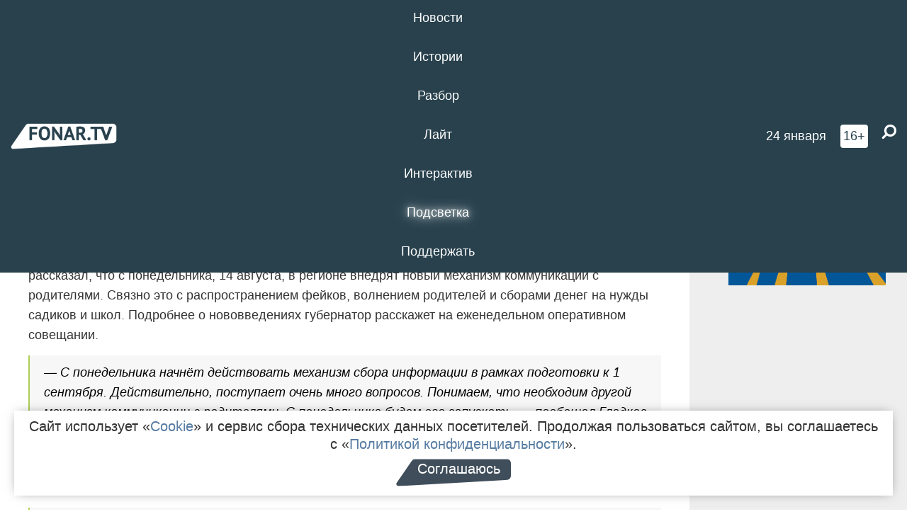

--- FILE ---
content_type: text/html; charset=UTF-8
request_url: https://poleznygorod.fonar.tv/news/2023/08/11/vyacheslav-gladkov-oproverg-sluhi-ob-obuchenii-vo-vtoruyu-smenu
body_size: 14062
content:






















































































































































<!-- ↓ Крути дальше ↓ -->






















































































































































<!-- ↓ Почти приехали ↓ -->






















































































































































<!-- ↓ Ещё чуток ↓ -->






















































































































































<!DOCTYPE html>
<!-- Люблю писать комментарии, всем привет. -->
<html lang="ru-RU">
<head>
	<!-- Если не знаешь, что это, лучше не трогай. -->
	<meta name="csrf-param" content="_fonarCsrf">
<meta name="csrf-token" content="99aJjD5GbSJGa8nMyOX-5N-xsX9ZnIeLaz3CGzNE75OP5fzLeSEadAUZjqOQvJWpmOvDGxv77OEdaLdyYnOg-g==">

	<meta charset="UTF-8">
	<meta http-equiv="X-UA-Compatible" content="IE=edge">
	<meta name=viewport content="width=device-width, initial-scale=1">
	<meta name="theme-color" content="#28414d">
	<title>Вячеслав Гладков опроверг слухи об обучении во вторую смену — FONAR.TV</title>
	<!--[if lt IE 9]>
	<script src="//cdnjs.cloudflare.com/ajax/libs/html5shiv/3.7.2/html5shiv.min.js"></script>
	<script src="//cdnjs.cloudflare.com/ajax/libs/respond.js/1.4.2/respond.min.js"></script>
	<![endif]-->

			
	
<meta name="twitter:site" content="@fonartv"/>
<meta name="twitter:creator" content="@fonartv"/>

<!-- Тач -->
<link rel="apple-touch-icon" sizes="57x57" href="/static/img/favicon/57.png"/>
<link rel="apple-touch-icon" sizes="60x60" href="/static/img/favicon/60.png"/>
<link rel="apple-touch-icon" sizes="72x72" href="/static/img/favicon/72.png"/>
<link rel="apple-touch-icon" sizes="76x76" href="/static/img/favicon/76.png"/>
<link rel="apple-touch-icon" sizes="114x114" href="/static/img/favicon/114.png"/>
<link rel="apple-touch-icon" sizes="120x120" href="/static/img/favicon/120.png"/>
<link rel="apple-touch-icon" sizes="144x144" href="/static/img/favicon/144.png"/>
<link rel="apple-touch-icon" sizes="152x152" href="/static/img/favicon/152.png"/>
<link rel="apple-touch-icon" sizes="180x180" href="/static/img/favicon/180.png"/>
<link rel="apple-touch-icon-precomposed" sizes="180x180" href="/static/img/favicon/apple-touch-icon-precomposed.png"/>

<!-- Фав -->
<link rel="icon" type="image/png" href="/static/img/favicon/16.png" sizes="16x16"/>
<link rel="icon" type="image/png" href="/static/img/favicon/32.png" sizes="32x32"/>
<link rel="icon" type="image/png" href="/static/img/favicon/96.png" sizes="96x96"/>
<link rel="icon" type="image/png" href="/static/img/favicon/192.png" sizes="192x192"/>
<!--link rel="icon" type="image/png" href="/static/img/favicon/194.png" sizes="194x194" /-->
<link rel="icon" type="image/png" href="/static/img/favicon/260.png" sizes="260x260"/>
<link rel="manifest" href="/static/manifest.json"/>
<meta name="msapplication-TileColor" content="#2b5797"/>
<meta name="msapplication-TileImage" content="/static/img/favicon/mstile-144.png"/>
<meta name="theme-color" content="#2b5797"/>
<meta name="verify-admitad" content="2b2c829196"/>

<link rel="alternate" type="application/rss+xml" title="RSS" href="/rss"/>

<meta property="sijeko:test:og:url" content="http://poleznygorod.fonar.tv/news/2023/08/11/vyacheslav-gladkov-oproverg-sluhi-ob-obuchenii-vo-vtoruyu-smenu">
<link rel="sijeko:test:canonical" href="http://poleznygorod.fonar.tv/news/2023/08/11/vyacheslav-gladkov-oproverg-sluhi-ob-obuchenii-vo-vtoruyu-smenu">
<!-- http://poleznygorod.fonar.tv/news/2023/08/11/vyacheslav-gladkov-oproverg-sluhi-ob-obuchenii-vo-vtoruyu-smenu -->
	
<!-- Yandex.RTB -->
<script>window.yaContextCb = window.yaContextCb || [];</script>
<script src="//yandex.ru/ads/system/context.js" async></script>

	<meta property="og:type" content="news">
<meta property="og:title" content="Вячеслав Гладков опроверг слухи об обучении во вторую смену">
<meta name="description" content="Губернатор прокомментировал подготовку к 1 сентября во время
прямого эфира.">
<meta property="og:description" content="Губернатор прокомментировал подготовку к 1 сентября во время
прямого эфира.">
<meta property="og:image" content="https://poleznygorod.fonar.tv/uploads/img/2023/08/11/3d119711c768ad80865bf61946231daf.png">
<meta name="twitter:creator" content="@fonartv">
<meta name="twitter:card" content="summary_large_image">
<meta name="keywords" content="дети, школьники, Вячеслав Гладков, дистанционное обучение">
<meta name="mediator" content="23171">
<meta name="mediator_theme" content="Новости">
<meta name="mediator_published_time" content="2023-08-11T00:00:00+03:00">
<meta name="mediator_author" content="Дана Минор">
<meta property="og:title" content="Вячеслав Гладков опроверг слухи об обучении во вторую смену">
<meta property="og:url" content="https://poleznygorod.fonar.tv/news/2023/08/11/vyacheslav-gladkov-oproverg-sluhi-ob-obuchenii-vo-vtoruyu-smenu">
<link href="https://poleznygorod.fonar.tv/news/2023/08/11/vyacheslav-gladkov-oproverg-sluhi-ob-obuchenii-vo-vtoruyu-smenu" rel="canonical">
<link href="/static/css/app.min.css?v=729" rel="stylesheet">
<link href="/dist/app.css?v=729" rel="stylesheet">
<script src="//browser.sentry-cdn.com/7.53.1/bundle.tracing.min.js"></script>
<script>Sentry.init({"dsn":"https://dd148c70a2b544e48227c0bd91659966@sentry.dev.sijeko.net/2","environment":"production","release":"1.0.729+c13da12","integrations":[new Sentry.BrowserTracing()],"tracesSampleRate":0.1});</script>
</head>
<body class="fixed-header layout-article no-js">
<nav class="b-navbar navbar navbar-fixed-top j-navbar">
	<div class="nav-container">
		<div class="nav-logo">
			<a href="https://fonar.tv" title="Fonar.tv">
				<img src="/static/img/fonartv-logo@2x.png" alt="Fonar.tv"/>
			</a>
		</div>
		<div class="nav-content">
			<header>
				<button class="b-close-button b-mobile-btn" aria-label="Закрыть"></button>
			</header>
			<div class="l-container" style="   max-width: 900px;">
				<ul class="nav navbar-nav nav-justified "><li class="j-menu-item"><a href="/category/news"><span>Новости</span></a><div class="sub-nav j-sub-nav"><ul><li><a href="/category/news/clic">В один клик</a></li><li><a href="/category/news/a-dalshe-chto">А дальше что?</a></li><li><a href="/tag/%D0%BE%D0%B4%D0%B8%D0%BD+%D0%B4%D0%B5%D0%BD%D1%8C+%E2%80%94+%D0%BE%D0%B4%D0%BD%D0%B0+%D0%BD%D0%BE%D0%B2%D0%BE%D1%81%D1%82%D1%8C">один день — одна новость</a></li><li><a href="/category/news/company">Компании</a></li></ul></div></li><li class="j-menu-item"><a href="/category/stories"><span>Истории</span></a></li><li class="j-menu-item"><a href="/category/parsing"><span>Разбор</span></a><div class="sub-nav j-sub-nav"><ul><li><a href="/category/parsing/answer">Ответ дня</a></li></ul></div></li><li class="j-menu-item"><a href="/category/lite"><span>Лайт</span></a></li><li class="j-menu-item"><a href="/category/interaktiv"><span>Интерактив</span></a></li><li class="j-menu-item"><a href="/category/light" class="l-highlight"><span>Подсветка</span></a><div class="sub-nav j-sub-nav"><ul><li><a href="https://poleznygorod.fonar.tv">+1 город</a></li><li><a href="/category/light/rabota-v-belgorode">Работа в Белгороде</a></li><li><a href="/category/light/pisma-v-buduschee">Письма в будущее</a></li><li><a href="/category/light/gen-direktora">Ген директора</a></li><li><a href="/category/light/spisok">«Список»</a></li><li><a href="/category/light/knizhnaya-polka">Книжная полка</a></li><li><a href="/archive/light">Архив «Подсветки»</a></li></ul></div></li><li class="j-menu-item"><a href="/donate"><span>Поддержать</span></a></li></ul>			</div>
		</div>

		<div class="nav-search">
			<form class="form-inline search-form" action="/search" method="get">
				<div class="b-date b-tags">
					<a href="/day">
						<span class="day">суббота,</span>
						<span class="date">24 января</span>
					</a>
				</div>
				<style media="all" type="text/css">
					.b-date a {
						color: white;
					}
				</style>
				<div class="b-age-limit">
					16+
				</div>
				<div class="form-group">
					<label for="j-search-input-2" class="sr-only">Найти:</label>
					<input type="search" id="j-search-input-2" class="b-search-input" name="text"
					       placeholder="Что найти?"
					       data-autocomplete-url="/autocomplete"
					       autocomplete="off"/>
					<span class="fa fa-search fa-flip-horizontal b-search j-search-2"></span>
				</div>

				<button type="button" class="b-menu-button" aria-label="Меню">
					<span class="fa fa-bars"></span>
				</button>
			</form>
		</div>
	</div>
</nav>
<div class="b-wrapper j-page-wrapper">
	<header class="b-header j-header ">
		<div class="b-sub-header j-sub-header">
			<div class="top-header">
				<div class="top-header-logo b-logo">
					<a href="https://fonar.tv" title="Fonar.tv">
						<img src="/static/img/fonartv-logo@2x.png" alt="Fonar.tv"/>
					</a>
				</div>

				<div class="top-header-right">
					<div class="top-header-search">
						<form class="form-inline search-form" action="/search" method="get">
							<div class="b-date b-tags">
								<a href="/day">
									<span class="day">суббота,</span>
									<span class="date">24 января</span>
								</a>
							</div>
							<style media="all" type="text/css">
								.b-date a {
									color: white;
								}
							</style>
							<div class="b-age-limit">
								16+
							</div>
							<div class="form-group">
								<input type="search" id="j-search-input" class="b-search-input" name="text"
								       placeholder="Что найти?"
								       data-autocomplete-url="/autocomplete"
								       autocomplete="off"/>
								<span class="fa fa-search fa-flip-horizontal b-search j-search"></span>
							</div>
						</form>
					</div>

					<button type="button" class="b-menu-button" aria-label="Меню">
						<span class="fa fa-bars"></span>
					</button>
				</div>


			</div>
		</div>

		<div class="b-autocomplete">
			<div class="b-results-container"></div>
		</div>
	</header>

	
<main class="b-main b-main-article bg-white news-view">
	<aside class="b-sidebar b-sidebar-left top-0">
		
							
<div class="banner b-ad-bann aside-bn "
     data-dots="true"
     data-loop="true"
     data-autoplay="true"
     data-animatein="fadeInDown"
     data-animateout="fadeOutDown"
     data-autoheight="true"
     data-items-xxs="1"
     data-items-xs="1"
     data-items-sm="1"
     data-items-md="1"
     data-items-count="1"
     data-timeout="8000">
			<div class="l-container">
			
<a href="https://fonar.tv/category/stories"
		>
	
						<picture data-cache="hit"><source srcset="/assets/thumbnails/3b/3b8cfb985b16e5f0c0b790d21712e1c9.png.avif" type="image/avif" /><img src="/assets/thumbnails/3b/3b8cfb985b16e5f0c0b790d21712e1c9.png" class="img-responsive" alt="https://fonar.tv/category/stories" loading="lazy" /></picture>			
	</a>
		</div>
	</div>
<div class="m-banner b-ad-bann aside-bn "
     data-dots="true"
     data-loop="true"
     data-autoplay="true"
     data-animatein="fadeInDown"
     data-animateout="fadeOutDown"
     data-autoheight="true"
     data-items-xxs="1"
     data-items-xs="1"
     data-items-sm="1"
     data-items-md="1"
     data-items-count="1"
     data-timeout="8000">
			<div class="l-container">
			
<a href="https://fonar.tv/category/stories"
		>
	
						<picture data-cache="hit"><source srcset="/assets/thumbnails/3b/3b8cfb985b16e5f0c0b790d21712e1c9.png.avif" type="image/avif" /><img src="/assets/thumbnails/3b/3b8cfb985b16e5f0c0b790d21712e1c9.png" class="img-responsive" alt="https://fonar.tv/category/stories" loading="lazy" /></picture>			
	</a>
		</div>
	</div>
			
		
		
<div class="hidden-xs hidden-sm">
	<div class="hidden" id="unit_85461"><a href="https://smi2.net/">Новости СМИ2</a></div>
	<script type="text/javascript" charset="utf-8">
		(function() {
			var sc = document.createElement('script'); sc.type = 'text/javascript'; sc.async = true;
			sc.src = '//news.smi2.ru/data/js/85461.js'; sc.charset = 'utf-8';
			var s = document.getElementsByTagName('script')[0]; s.parentNode.insertBefore(sc, s);
		}());
	</script>
</div>

	</aside>

	<div class="b-full-article">

		
		<header class="b-article-header">
			<a class="b-close-button close-btn" href="/" aria-label="Закрыть"></a>
			<h1 class="b-title">
				Вячеслав Гладков опроверг слухи об обучении во вторую смену							</h1>

			<div class="b-short-info">
				<p>Губернатор прокомментировал подготовку к 1 сентября во время
прямого эфира.</p>			</div>

		</header>
		<div class="l-container">


			<div class="b-article-content  js-mediator-article">
				
				
								<p>Во время прямого эфира во «ВКонтакте» губернатор Белгородской области <strong>Вячеслав Гладков</strong> рассказал, что с понедельника, 14 августа, в регионе внедрят новый механизм коммуникации с родителями. Связно это с распространением фейков, волнением родителей и сборами денег на нужды садиков и школ. Подробнее о нововведениях губернатор расскажет на еженедельном оперативном совещании.</p>  <blockquote>— С понедельника начнёт действовать механизм сбора информации в рамках подготовки к 1 сентября. Действительно, поступает очень много вопросов. Понимаем, что необходим другой механизм коммуникации с родителями. С понедельника будем его запускать, — пообещал Гладков.</blockquote>  <p>Больше всего родители беспокоились из-за слухов об учёбе во вторую смену с 16 до 20 часов, но губернатор опроверг эту информацию.</p>  <blockquote><strong>— </strong>Никаких занятий с 16 до 20 часов никто не будет проводить. Индивидуальные решения, которые принимают директора, будут обсуждаться со всеми родителями. Директора проведут встречи не только с родительским комитетом, но и со всеми родителями по всем классам. Объяснят, обсудят, и мы примем взвешенное общее решение, — гарантировал Вячеслав Гладков.</blockquote>  <p><a href="https://fonar.tv/news/2023/08/05/shebekinskie-shkoly-ostanutsya-na-distante-v-novom-uchebnom-godu" target="_blank">Напомним</a>, что шебекинские школы останутся на дистанционном обучении в новом учебном году.</p>
			</div>

			<!--<div class="b-author">
									<a class="b-user-link" href="/authors/zibrina">Дана Минор</a>																			</div>-->

			<div class="b-author">
									<a class="b-user-link" href="/authors/zibrina">Дана Минор</a>										
								<br>
				<time class="b-post-time" datetime="2023-08-11T14:32:13+03:00" title="2023-08-11T14:32:13+03:00"><span class="l-time">14:32,</span> <span class="l-date">11&nbsp;августа 2023</span></time>			</div>

			
			<div class="b-tags">
									<a href="/tag/%D0%B4%D0%B5%D1%82%D0%B8">#дети</a>									<a href="/tag/%D1%88%D0%BA%D0%BE%D0%BB%D1%8C%D0%BD%D0%B8%D0%BA%D0%B8">#школьники</a>									<a href="/tag/%D0%92%D1%8F%D1%87%D0%B5%D1%81%D0%BB%D0%B0%D0%B2+%D0%93%D0%BB%D0%B0%D0%B4%D0%BA%D0%BE%D0%B2">#Вячеслав Гладков</a>									<a href="/tag/%D0%B4%D0%B8%D1%81%D1%82%D0%B0%D0%BD%D1%86%D0%B8%D0%BE%D0%BD%D0%BD%D0%BE%D0%B5+%D0%BE%D0%B1%D1%83%D1%87%D0%B5%D0%BD%D0%B8%D0%B5">#дистанционное обучение</a>							</div>

			<div class="b-mistype-hint">Нашли опечатку? Выделите текст и нажмите
				<kbd>Ctrl</kbd>&thinsp;+&thinsp;<kbd>Enter</kbd>.
			</div>

			<div class="b-share-block ">
				<script src="//yastatic.net/es5-shims/0.0.2/es5-shims.min.js"></script>
				<script src="//yastatic.net/share2/share.js"></script>
				<div class="ya-share2"
					 data-direction="horizontal"
					 data-services="vkontakte,twitter,whatsapp,telegram,odnoklassniki,viber"
					 data-description="Поддерживаю Fonar.tv. Независимые СМИ должны быть в&nbsp;Белгороде. Им&nbsp;нужно помогать, так как они помогают нам.\r\n
			 https://fonar.tv/donate">
				</div>

							</div>

			
		</div>
</main>

<section class="b-read-also">
	<div class="l-container">
					<header class="b-main-title">
				<h2 class="b-title">Похожие новости</h2>
			</header>
			<div class="b-wall j-wall-masonry" data-gutter="22" data-min-width="300">
									
					<article class="b-card b-article grid-item">
						<a href="/article/2016/10/31/bez-zadaniy-na-vyhodnyh-i-kanikulah-skolko-u-belgorodskih-shkolnikov-uhodit-vremeni-na-domashku" title="">
															<script type="application/ld+json">
	{
		"@context": "https://schema.org",
		"@type": "ImageObject",
		"contentUrl": "https://poleznygorod.fonar.tv/uploads/img/2016/10/31/6422a6be3fa4de26ecad10ad3b43bcfb.jpg",
		"datePublished": "2016-10-31 17:07:20",
		"description": "<p>На коллегии департамента образования Белгородской области рассказали о том, сколько времени тратят белгородские школьники на выполнении домашних заданий. Для этого проверили журналы, тетради, дневники и опросили детей, родителей и учителей. Ниже приводим озвученные сотрудниками департамента результаты, а также мнения учителей и родителей о том, как сегодня дети готовят «домашку».</p>",
		"name": "Без заданий на выходных и каникулах. Сколько у белгородских школьников уходит времени на «домашку»?"
	}
</script>
								<div class="b-article-img">
									<picture data-cache="hit"><source srcset="/assets/thumbnails/7b/7b12cb1ca84c991e9667c485cd6592b6.jpg.avif" type="image/avif" /><img src="/assets/thumbnails/7b/7b12cb1ca84c991e9667c485cd6592b6.jpg" alt="Без заданий на выходных и каникулах. Сколько у белгородских школьников уходит времени на «домашку»?" /></picture>								</div>
							
							<footer class="b-description">
								<time class="b-post-time" datetime="2016-10-31T17:07:20+03:00" title="2016-10-31T17:07:20+03:00"><span class="l-time">17:07</span> <span class="l-date">31&nbsp;октября 2016</span></time>								<h3 class="b-title">
									Без заданий на выходных и каникулах. Сколько у белгородских школьников уходит времени на «домашку»?								</h3>
							</footer>
						</a>
					</article>
									
					<article class="b-card b-article grid-item">
						<a href="/news/2017/04/22/v-belgorode-zavershilsya-vserossiyskiy-sezd-upolnomochennyh-po-pravam-rebenka" title="">
															<script type="application/ld+json">
	{
		"@context": "https://schema.org",
		"@type": "ImageObject",
		"contentUrl": "https://poleznygorod.fonar.tv/uploads/img/2017/04/22/a75c2462a20942a5ced642e718079640.jpg",
		"datePublished": "2017-04-22 10:43:51",
		"description": "<p>14-й съезд детских омбудсменов посвятили праву ребёнка жить и воспитываться в семье.</p>",
		"name": "В Белгороде завершился Всероссийский съезд уполномоченных по правам ребёнка"
	}
</script>
								<div class="b-article-img">
									<picture data-cache="hit"><source srcset="/assets/thumbnails/a8/a84f916860e4ab535c17855aacf65fa8.jpg.avif" type="image/avif" /><img src="/assets/thumbnails/a8/a84f916860e4ab535c17855aacf65fa8.jpg" alt="В Белгороде завершился Всероссийский съезд уполномоченных по правам ребёнка" /></picture>								</div>
							
							<footer class="b-description">
								<time class="b-post-time" datetime="2017-04-22T10:43:51+03:00" title="2017-04-22T10:43:51+03:00"><span class="l-time">10:43</span> <span class="l-date">22&nbsp;апреля 2017</span></time>								<h3 class="b-title">
									В Белгороде завершился Всероссийский съезд уполномоченных по правам ребёнка								</h3>
							</footer>
						</a>
					</article>
									
																					<article class="b-card b-article grid-item b-category bn-category hidden-mg hidden-lg">
									
<div class="banner b-ad-bann "
     data-dots="true"
     data-loop="true"
     data-autoplay="true"
     data-animatein="fadeInDown"
     data-animateout="fadeOutDown"
     data-autoheight="true"
     data-items-xxs="1"
     data-items-xs="1"
     data-items-sm="1"
     data-items-md="1"
     data-items-count="1"
     data-timeout="8000">
			<div class="l-container">
			
<a href="https://fonar.tv/category/stories"
		>
	
						<picture data-cache="hit"><source srcset="/assets/thumbnails/3b/3b8cfb985b16e5f0c0b790d21712e1c9.png.avif" type="image/avif" /><img src="/assets/thumbnails/3b/3b8cfb985b16e5f0c0b790d21712e1c9.png" class="img-responsive" alt="https://fonar.tv/category/stories" loading="lazy" /></picture>			
	</a>
		</div>
	</div>
<div class="m-banner b-ad-bann "
     data-dots="true"
     data-loop="true"
     data-autoplay="true"
     data-animatein="fadeInDown"
     data-animateout="fadeOutDown"
     data-autoheight="true"
     data-items-xxs="1"
     data-items-xs="1"
     data-items-sm="1"
     data-items-md="1"
     data-items-count="1"
     data-timeout="8000">
			<div class="l-container">
			
<a href="https://fonar.tv/category/stories"
		>
	
						<picture data-cache="hit"><source srcset="/assets/thumbnails/3b/3b8cfb985b16e5f0c0b790d21712e1c9.png.avif" type="image/avif" /><img src="/assets/thumbnails/3b/3b8cfb985b16e5f0c0b790d21712e1c9.png" class="img-responsive" alt="https://fonar.tv/category/stories" loading="lazy" /></picture>			
	</a>
		</div>
	</div>
								</article>
													
					
					<article class="b-card b-article grid-item">
						<a href="/news/2022/05/16/vyacheslav-gladkov-predlozhil-neskolko-dney-podryad-ne-prodavat-alkogol-vo-vremya-shkolnyh-vypusknyh" title="">
															<script type="application/ld+json">
	{
		"@context": "https://schema.org",
		"@type": "ImageObject",
		"contentUrl": "https://poleznygorod.fonar.tv/uploads/img/2022/05/16/dde6a06b0b9529018a968be14b3dd739.png",
		"datePublished": "2022-05-16 13:31:08",
		"description": "<p>В белгородском правительстве обнародовали планы по празднованию «последних звонков» и предложили увеличить срок ограничения по продаже в регионе алкоголя.</p>",
		"name": "Вячеслав Гладков предложил несколько дней подряд не продавать алкоголь во время школьных выпускных"
	}
</script>
								<div class="b-article-img">
									<picture data-cache="hit"><source srcset="/assets/thumbnails/40/40d9cd52d0a22a5eeba3c6cff4ab08ee.png.avif" type="image/avif" /><img src="/assets/thumbnails/40/40d9cd52d0a22a5eeba3c6cff4ab08ee.png" alt="Вячеслав Гладков предложил несколько дней подряд не продавать алкоголь во время школьных выпускных" /></picture>								</div>
							
							<footer class="b-description">
								<time class="b-post-time" datetime="2022-05-16T13:31:08+03:00" title="2022-05-16T13:31:08+03:00"><span class="l-time">13:31</span> <span class="l-date">16&nbsp;мая 2022</span></time>								<h3 class="b-title">
									Вячеслав Гладков предложил несколько дней подряд не продавать алкоголь во время школьных выпускных								</h3>
							</footer>
						</a>
					</article>
									
					<article class="b-card b-article grid-item">
						<a href="/news/2024/03/18/belgorodskie-shkolniki-budut-uchitsya-distancionno-do-nachala-vesennih-kanikul" title="">
															<script type="application/ld+json">
	{
		"@context": "https://schema.org",
		"@type": "ImageObject",
		"contentUrl": "https://poleznygorod.fonar.tv/uploads/img/2024/03/18/e8d34cfdbb2d303c5399316465d71540.png",
		"datePublished": "2024-03-18 11:15:33",
		"description": "<p>После двухдневных выходных белгородские школьники перейдут на дистанционное обучение до начала весенних каникул. Учителя также буду проводить занятия из дома.</p>",
		"name": "Часть белгородских школьников будет учиться дистанционно до начала весенних каникул "
	}
</script>
								<div class="b-article-img">
									<picture data-cache="hit"><source srcset="/assets/thumbnails/b9/b9a88405b57f68177dffdd5dbd38a7ee.png.avif" type="image/avif" /><img src="/assets/thumbnails/b9/b9a88405b57f68177dffdd5dbd38a7ee.png" alt="Часть белгородских школьников будет учиться дистанционно до начала весенних каникул " /></picture>								</div>
							
							<footer class="b-description">
								<time class="b-post-time" datetime="2024-03-18T11:15:33+03:00" title="2024-03-18T11:15:33+03:00"><span class="l-time">11:15</span> <span class="l-date">18&nbsp;марта 2024</span></time>								<h3 class="b-title">
									Часть белгородских школьников будет учиться дистанционно до начала весенних каникул 								</h3>
							</footer>
						</a>
					</article>
									
					<article class="b-card b-article grid-item">
						<a href="/news/2024/03/22/bolee-desyati-regionov-rossii-vremenno-primut-detey-iz-belgorodskoy-oblasti" title="">
															<script type="application/ld+json">
	{
		"@context": "https://schema.org",
		"@type": "ImageObject",
		"contentUrl": "https://poleznygorod.fonar.tv/uploads/img/2024/03/21/be36c6af6c8b32aac5d13a30e3ad5b5e.png",
		"datePublished": "2024-03-22 10:17:51",
		"description": "<p>Всего
поступило более 9 тысяч заявок на отдых детей в других регионах страны, и уже
скоро мальчики и девочки начнут разъезжаться по лагерям Пензы, Тамбова, Калуги, Ставрополья.</p>",
		"name": "Более десяти регионов России временно примут детей из Белгородской области"
	}
</script>
								<div class="b-article-img">
									<picture data-cache="hit"><source srcset="/assets/thumbnails/5e/5e5de74ca0fded27c7583d3641e5dccf.png.avif" type="image/avif" /><img src="/assets/thumbnails/5e/5e5de74ca0fded27c7583d3641e5dccf.png" alt="Более десяти регионов России временно примут детей из Белгородской области" /></picture>								</div>
							
							<footer class="b-description">
								<time class="b-post-time" datetime="2024-03-22T10:17:51+03:00" title="2024-03-22T10:17:51+03:00"><span class="l-time">10:17</span> <span class="l-date">22&nbsp;марта 2024</span></time>								<h3 class="b-title">
									Более десяти регионов России временно примут детей из Белгородской области								</h3>
							</footer>
						</a>
					</article>
									
					<article class="b-card b-article grid-item">
						<a href="/news/2024/08/23/gladkov-obyasnil-vybor-formata-obucheniya-v-shkolah-i-predstavil-novyi-predmet-o-zaschite-rodiny" title="">
							
							<footer class="b-description">
								<time class="b-post-time" datetime="2024-08-23T14:10:21+03:00" title="2024-08-23T14:10:21+03:00"><span class="l-time">14:10</span> <span class="l-date">23&nbsp;августа 2024</span></time>								<h3 class="b-title">
									Вячеслав Гладков объяснил, как будут учиться школьники, и рассказал о новом предмете  								</h3>
							</footer>
						</a>
					</article>
									
					<article class="b-card b-article grid-item">
						<a href="/news/2024/08/26/belgorodskie-chinovniki-obsudili-organizaciyu-ochnogo-obucheniya-detey-za-predelami-oblasti" title="">
															<script type="application/ld+json">
	{
		"@context": "https://schema.org",
		"@type": "ImageObject",
		"contentUrl": "https://poleznygorod.fonar.tv/uploads/img/2024/08/26/6e6a8f0b875c2b224a7bfdfdbc2f65c6.png",
		"datePublished": "2024-08-26 18:29:11",
		"description": "<p>Муниципальные власти проведут опрос среди родителей,
готовых отправить своих детей на очное обучение на одну или две четверти.</p>",
		"name": "Белгородские чиновники обсудили организацию очного обучения детей за пределами области"
	}
</script>
								<div class="b-article-img">
									<picture data-cache="hit"><source srcset="/assets/thumbnails/de/de2271505861c1cd6d78ac1393a5ab5d.png.avif" type="image/avif" /><img src="/assets/thumbnails/de/de2271505861c1cd6d78ac1393a5ab5d.png" alt="Белгородские чиновники обсудили организацию очного обучения детей за пределами области" /></picture>								</div>
							
							<footer class="b-description">
								<time class="b-post-time" datetime="2024-08-26T18:29:11+03:00" title="2024-08-26T18:29:11+03:00"><span class="l-time">18:29</span> <span class="l-date">26&nbsp;августа 2024</span></time>								<h3 class="b-title">
									Белгородские чиновники обсудили организацию очного обучения детей за пределами области								</h3>
							</footer>
						</a>
					</article>
									
					<article class="b-card b-article grid-item">
						<a href="/news/2025/04/23/shkoly-v-belgorodskom-prigranichye-mogut-vernutsya-k-ochnomu-obucheniyu" title="">
															<script type="application/ld+json">
	{
		"@context": "https://schema.org",
		"@type": "ImageObject",
		"contentUrl": "https://poleznygorod.fonar.tv/uploads/img/2025/04/22/6dc05dff1a6d418e9f058ce01f6fc9e3.png",
		"datePublished": "2025-04-23 07:33:05",
		"description": "<p>По словам губернатора, длительное дистанционное
обучение уже оставило отпечаток на образовательном процессе школьников, поэтому
в ближайшее время в правительстве обсудят варианты восстановления традиционного
обучения с начала учебного года. </p>",
		"name": "Школы в белгородском приграничье могут вернуться к очному обучению"
	}
</script>
								<div class="b-article-img">
									<picture data-cache="hit"><source srcset="/assets/thumbnails/1b/1b63587b55f957a379395310a28287ab.png.avif" type="image/avif" /><img src="/assets/thumbnails/1b/1b63587b55f957a379395310a28287ab.png" alt="Школы в белгородском приграничье могут вернуться к очному обучению" /></picture>								</div>
							
							<footer class="b-description">
								<time class="b-post-time" datetime="2025-04-23T07:33:05+03:00" title="2025-04-23T07:33:05+03:00"><span class="l-time">7:33</span> <span class="l-date">23&nbsp;апреля 2025</span></time>								<h3 class="b-title">
									Школы в белгородском приграничье могут вернуться к очному обучению								</h3>
							</footer>
						</a>
					</article>
									
					<article class="b-card b-article grid-item">
						<a href="/news/2025/05/22/na-otdyh-belgorodskih-detey-vydelili-iz-byudzheta-milliard-rubley" title="">
															<script type="application/ld+json">
	{
		"@context": "https://schema.org",
		"@type": "ImageObject",
		"contentUrl": "https://poleznygorod.fonar.tv/uploads/img/2025/05/22/b54a8edc9d3f16d106c14610ab331ca2.png",
		"datePublished": "2025-05-22 16:48:23",
		"description": "<p>Благодаря дополнительным средствам из резервного фонда почти 16,5 тысячи ребят проведут летние каникулы в детских оздоровительных лагерях.</p>",
		"name": "На отдых белгородских детей выделили из бюджета миллиард рублей"
	}
</script>
								<div class="b-article-img">
									<picture data-cache="hit"><source srcset="/assets/thumbnails/1e/1e5c89838179b70731211fcb0ae91e36.png.avif" type="image/avif" /><img src="/assets/thumbnails/1e/1e5c89838179b70731211fcb0ae91e36.png" alt="На отдых белгородских детей выделили из бюджета миллиард рублей" /></picture>								</div>
							
							<footer class="b-description">
								<time class="b-post-time" datetime="2025-05-22T16:48:23+03:00" title="2025-05-22T16:48:23+03:00"><span class="l-time">16:48</span> <span class="l-date">22&nbsp;мая 2025</span></time>								<h3 class="b-title">
									На отдых белгородских детей выделили из бюджета миллиард рублей								</h3>
							</footer>
						</a>
					</article>
									
					<article class="b-card b-article grid-item">
						<a href="/news/2025/06/02/v-belgorodskoy-oblasti-peresmotryat-sistemu-obucheniya-odarennyh-detey-posle-kritiki-gladkova" title="">
															<script type="application/ld+json">
	{
		"@context": "https://schema.org",
		"@type": "ImageObject",
		"contentUrl": "https://poleznygorod.fonar.tv/uploads/img/2025/06/02/46817c70e078e7473eb998debf68e839.png",
		"datePublished": "2025-06-02 13:39:33",
		"description": "<p>Для раскрытия потенциала детей обновят систему отбора и подготовки, организуют олимпиады прикладного характера и сформируют команды педагогов, обладающих необходимыми знаниями.</p>",
		"name": "В Белгородской области пересмотрят систему обучения одарённых детей после критики Гладкова"
	}
</script>
								<div class="b-article-img">
									<picture data-cache="hit"><source srcset="/assets/thumbnails/7e/7e925762fad8b4fc19277b470105d140.png.avif" type="image/avif" /><img src="/assets/thumbnails/7e/7e925762fad8b4fc19277b470105d140.png" alt="В Белгородской области пересмотрят систему обучения одарённых детей после критики Гладкова" /></picture>								</div>
							
							<footer class="b-description">
								<time class="b-post-time" datetime="2025-06-02T13:39:33+03:00" title="2025-06-02T13:39:33+03:00"><span class="l-time">13:39</span> <span class="l-date">2&nbsp;июня 2025</span></time>								<h3 class="b-title">
									В Белгородской области пересмотрят систему обучения одарённых детей после критики Гладкова								</h3>
							</footer>
						</a>
					</article>
									
					<article class="b-card b-article grid-item">
						<a href="/article/2025/07/21/v-belgorodskoy-oblasti-otkroyut-pervye-v-rossii-dorozhnye-klassy" title="">
															<script type="application/ld+json">
	{
		"@context": "https://schema.org",
		"@type": "ImageObject",
		"contentUrl": "https://poleznygorod.fonar.tv/uploads/img/2025/07/21/fa5f9d424ff68d72dc711fe9dc74a80e.png",
		"datePublished": "2025-07-21 15:02:13",
		"description": "<p>Сотрудники белгородского минобра вместе с коллегами из минтранспорта работают над содержанием учебных курсов, концепцией оформления классов и дизайном формы для юных специалистов.</p>",
		"name": "В Белгородской области откроют первые в России дорожные классы"
	}
</script>
								<div class="b-article-img">
									<picture data-cache="hit"><source srcset="/assets/thumbnails/2e/2ea523af078180693e1ac61a1f4139f0.png.avif" type="image/avif" /><img src="/assets/thumbnails/2e/2ea523af078180693e1ac61a1f4139f0.png" alt="В Белгородской области откроют первые в России дорожные классы" /></picture>								</div>
							
							<footer class="b-description">
								<time class="b-post-time" datetime="2025-07-21T15:02:13+03:00" title="2025-07-21T15:02:13+03:00"><span class="l-time">15:02</span> <span class="l-date">21&nbsp;июля 2025</span></time>								<h3 class="b-title">
									В Белгородской области откроют первые в России дорожные классы								</h3>
							</footer>
						</a>
					</article>
									
					<article class="b-card b-article grid-item">
						<a href="/news/2026/01/21/belgorodskie-vlasti-razrabotali-plany-deystviy-dlya-semey-na-sluchay-otklyucheniya-elektroenergii" title="">
															<script type="application/ld+json">
	{
		"@context": "https://schema.org",
		"@type": "ImageObject",
		"contentUrl": "https://poleznygorod.fonar.tv/uploads/img/2026/01/21/47600bd91625d93590ab72aa9aebb688.png",
		"datePublished": "2026-01-21 17:20:11",
		"description": "<p>Вячеслав Гладков озвучил
стратегию на случай длительных веерных отключений. Она включает адресную помощь
жителям, гибкие решения для школ и, в крайнем случае, организованный вывоз
детей.</p>",
		"name": "Белгородские власти разработали планы действий на случай отключения электроэнергии"
	}
</script>
								<div class="b-article-img">
									<picture data-cache="hit"><source srcset="/assets/thumbnails/e3/e3c37602d1066b2c270b3225d4531166.png.avif" type="image/avif" /><img src="/assets/thumbnails/e3/e3c37602d1066b2c270b3225d4531166.png" alt="Белгородские власти разработали планы действий на случай отключения электроэнергии" /></picture>								</div>
							
							<footer class="b-description">
								<time class="b-post-time" datetime="2026-01-21T17:20:11+03:00" title="2026-01-21T17:20:11+03:00"><span class="l-time">17:20</span> <span class="l-date">21&nbsp;января</span></time>								<h3 class="b-title">
									Белгородские власти разработали планы действий на случай отключения электроэнергии								</h3>
							</footer>
						</a>
					</article>
							</div>
			</div>
</section>

<input type="hidden" name="register-link" value="/news/register-view?type=news&amp;year=2023&amp;month=08&amp;day=11&amp;url=vyacheslav-gladkov-oproverg-sluhi-ob-obuchenii-vo-vtoruyu-smenu">
	<footer class="b-footer ">
		<div class="l-words-container j-words-container"></div>

		<div class="l-container">
			<div class="row">
				<div class="col-sm-3">
					<div class="b-footer-logo b-logo">
						<a href="/" tabindex="-1" title="Fonar.tv">
							<img src="/static/img/fonartv-logo@2x.png" alt="Fonar.tv"/>
						</a>
					</div>
				</div>

				<div class="col-sm-9">
					
<nav class="b-footer-nav">
	<div class="b-col">
		<a href="/rss">RSS</a>		<a href="/tag">Все теги</a>		<a href="/bugs">Сообщить об ошибке</a>	</div>

	<div class="b-col">
		<a href="/about">О проекте</a>
		<a href="/authors">Авторы</a>
		<a href="//fonar.fonar.tv/">Заглушка</a>	</div>

	<div class="b-col">
		<a href="/partner">Партнёры</a>
		<a href="/ad">Реклама</a>
		<a href="/privacy-policy">Конфиденциальность</a>
			</div>
</nav>
				</div>

				<div class="col-sm-9 col-sm-offset-3">
					<div class="item-ad"><p>Материалы с пометкой * публикуются на правах рекламы.</p>

<p>Этот сайт использует «<a href="https://ru.wikipedia.org/wiki/Cookie" target="_blank" rel="nofollow">cookies</a>», а также интернет-сервис для сбора технических данных посетителей с целью получения статистической информации. Условия обработки данных — в «<a href="/privacy-policy" target="_blank">Политике конфиденциальности</a>».</p></div>
				</div>
			</div>
			
<div class="b-sub-footer">
	<div class="row">
		<div class="col-md-4">
			<div class="b-age-limit">
				16+
			</div>
							<a href="/smi" class="b-link">Свидетельство о регистрации СМИ</a>
					</div>

		<div class="col-md-5">
			
<div class="b-social-links">
	<a href="https://vk.com/fonartv" target="_blank" rel="noopener nofollow"
	   title="ВКонтакте" aria-label="ВКонтакте">
		<span class="b-icon vk-icon">
			<span class="icon fa fa-vk"></span>
		</span>
	</a>

	<a href="https://x.com/FonarTV" target="_blank" rel="noopener nofollow"
	   title="Twitter" aria-label="Twitter">
		<span class="b-icon tw-icon">
			<span class="icon fa fa-twitter"></span>
		</span>
	</a>

<!-- 	<a href="https://www.facebook.com/FONAR.TV" target="_blank" rel="noopener nofollow" -->
<!-- 	   title="Facebook" aria-label="Facebook"> -->
<!-- 		<span class="b-icon fb-icon"> -->
<!-- 			 <span class="icon fa fa-facebook"></span> -->
<!-- 		</span> -->
<!-- 	</a> -->

<!-- 	<a href="https://instagram.com/fonartv" target="_blank" rel="noopener nofollow" -->
<!-- 	   title="Instagram" aria-label="Instagram"> -->
<!-- 		<span class="b-icon instagram-icon"> -->
<!-- 			<span class="icon fa fa-instagram"></span> -->
<!-- 		</span> -->
<!-- 	</a> -->

	<a href="https://fonar-tv.livejournal.com/" target="_blank" rel="noopener nofollow"
	   title="Живой Журнал" aria-label="Живой Журнал">
		<span class="b-icon lj-icon"></span>
	</a>

	<!-- Rambler Huyop100 code -->
	<script id="top100Counter" type="text/javascript"
	        src="//counter.rambler.ru/top100.jcn?3118824"></script>
	<noscript>
		<a href="//top100.rambler.ru/navi/3118824/" style="display: none !important;" target="_blank" rel="noopener nofollow">
			<img src="//counter.rambler.ru/top100.cnt?3118824" alt="Rambler's Top100"
			     border="0"/>
		</a>
	</noscript>
	<!-- /Rambler Huyop100 code -->
</div>
		</div>

		<div class="col-md-3 text-right">
			<a href="https://sijeko.ru" class="b-sijeko j-text-sijeko-fx">Сделано в Sij<em>e</em>ko</a>
			<div class="b-sijeko-supported">поддерживается там же</div>
		</div>
	</div>
</div>
		</div>
	</footer>
</div>


<!-- Mistype form -->
<form action="/typo/create" method="post" id="mistype-form"
      class="mistype-form j-mistype-form white-popup-block mfp-hide">
	<label for="typo-text">Опечатка:</label><br>
	<textarea class="form-control j-mistype" id="typo-text" name="mistype"
	          placeholder="Введите текст с опечаткой"
	          autofocus></textarea>
	<div class="submit-wrapper">
		<input class="j-mistype-submit btn btn-primary" type="submit" value="Отправить" disabled />
	</div>
</form>
<!-- / Mistype form -->

<div id="fb-root"></div>

<script src="/assets/6827a575/jquery.js"></script>
<script src="/assets/ea8201f1/yii.js"></script>
<script src="/static/js/app.min.js?v=729"></script>
<script src="/dist/app.js?v=729"></script>
<!--
	Здесь был прекрасный пример лексической редупликации в русском языке.
	Но потом пришли люди, которые не любят русский язык, и оскорбились.
	Поэтому теперь здесь просто этот текст.
-->
<script type="text/javascript">
	(function (w, d, c) {
		(w[c] = w[c] || []).push(function () {
			try {
				w.statmedia = new StatMedia({ 'id': 51506 });
			} catch (e) {}
		});
		var p = d.createElement('script');
		p.type = 'text/javascript';
		p.async = true;
		p.src = 'https://stat.media/sm.js';
		var s = d.getElementsByTagName('script')[0];
		s.parentNode.insertBefore(p, s);
	})(window, document, '__statmedia_callbacks');
</script>

<!-- Yandex.Metrika counter -->
<script type="text/javascript" >
	(function(m,e,t,r,i,k,a){m[i]=m[i]||function(){(m[i].a=m[i].a||[]).push(arguments)};
		m[i].l=1*new Date();k=e.createElement(t),a=e.getElementsByTagName(t)[0],k.async=1,k.src=r,a.parentNode.insertBefore(k,a)})
	(window, document, "script", "https://mc.yandex.ru/metrika/tag.js", "ym");

	ym(28877745, "init", {
		clickmap: true,
		trackLinks: true,
		accurateTrackBounce: true,
		trackHash:true,
		webvisor: true
	});
</script>
<noscript><div><img src="https://mc.yandex.ru/watch/28877745" style="position:absolute; left:-9999px;" alt="" /></div></noscript>
<!-- /Yandex.Metrika counter -->
<!-- Редупликация закончилась -->

<!--LiveInternet counter-->
<script type="text/javascript">//<!--
	new Image().src = "//counter.yadro.ru/hit?r" +
	escape(document.referrer) + ((typeof(screen) == "undefined") ? "" :
	";s" + screen.width + "*" + screen.height + "*" + (screen.colorDepth ?
		screen.colorDepth : screen.pixelDepth)) + ";u" + escape(document.URL) +
	";h" + escape(document.title.substring(0, 80)) +
	";" + Math.random();//--></script>
<!--/LiveInternet-->

<!--LiveInternet logo-->
<!--a href="//www.liveinternet.ru/click"
   target="_blank" rel="noopener nofollow"><img src="//counter.yadro.ru/logo?52.6"
                        title="LiveInternet: показано число просмотров и посетителей за 24 часа"
                        alt="" border="0" width="88" height="31"/></a-->
<!--/LiveInternet-->

<!-- Google Paralytics -->
<script>
	(function(i,s,o,g,r,a,m){i['GoogleAnalyticsObject']=r;i[r]=i[r]||function(){
			(i[r].q=i[r].q||[]).push(arguments)},i[r].l=1*new Date();a=s.createElement(o),
		m=s.getElementsByTagName(o)[0];a.async=1;a.src=g;m.parentNode.insertBefore(a,m)
	})(window,document,'script','//www.google-analytics.com/analytics.js','ga');
	ga('create', 'UA-64935636-1', 'auto');
	ga('send', 'pageview');
</script>
<!-- /Google Paralytics -->

<script async src="https://cdn.onthe.io/io.js/EZZH2euZxWCx"></script>

<!-- Yandex.RTB R-A-246337-2 -->
<script>
	window.yaContextCb.push(() => {
		Ya.Context.AdvManager.render({
			blockId: 'R-A-246337-2',
			renderTo: 'yandex_rtb_R-A-246337-2'
		});
	});
</script>


<!-- Здесь все: Рина, Инкогнито, Влад, Серёга, Максимал, Дюша Метёлкин… -->

</body>
</html>
